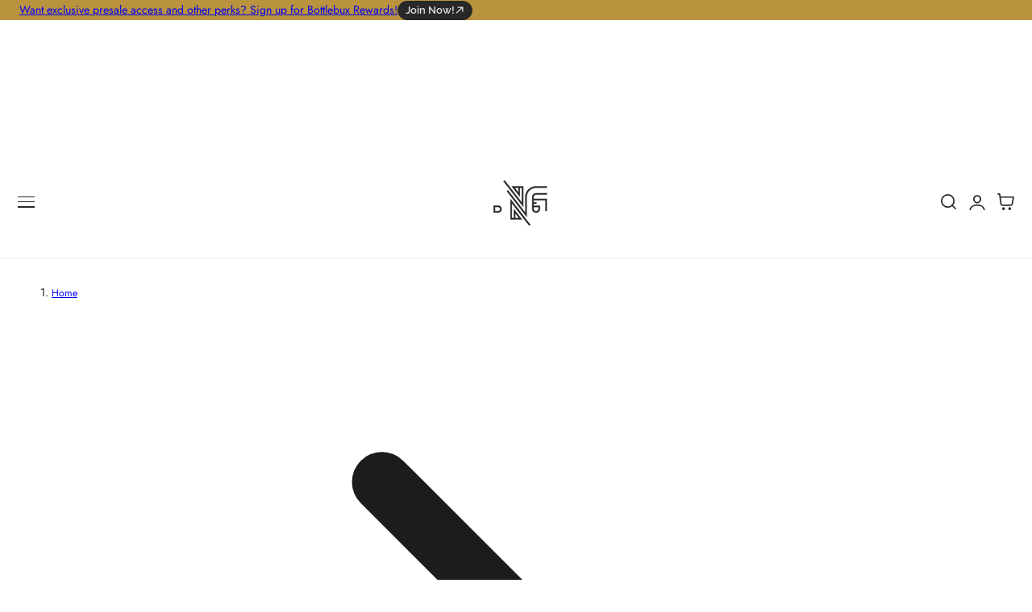

--- FILE ---
content_type: text/css
request_url: https://bottleneckgallery.com/cdn/shop/t/60/assets/quick-view.css?v=97129954609107640631768241209
body_size: 5
content:
.product-quick-view{opacity:0;pointer-events:none;position:fixed;left:1rem;right:1rem;top:1rem;bottom:1rem;width:100%;bottom:auto;transform:translateZ(0);transition:all .3s var(--ease-out-slow);max-width:calc(100% - 2rem);height:calc(100% - 2rem);z-index:1003;border-radius:var(--media-radius);background-color:rgb(var(--color-drawer-background));isolation:isolate;will-change:transform,opacity;backface-visibility:hidden}.product-quick-view.quick-view-loaded{pointer-events:all;opacity:1;transform:translateZ(0)}.product-quick-view__overlay{position:fixed;top:0;right:0;bottom:0;left:0;background-color:rgba(var(--color-overlay) / .7);-webkit-backdrop-filter:blur(var(--backdrop-blur));backdrop-filter:blur(var(--backdrop-blur));opacity:0;visibility:hidden;transition:all .25s var(--ease-out-slow);pointer-events:none;display:block!important;z-index:1002}body.quickview-open{overflow:hidden;padding-right:var(--scrollbar-width)}body.quickview-open .product-quick-view__overlay,body.template-product-quick-view .product-quick-view__overlay{opacity:1;visibility:visible;pointer-events:all}body.template-product-quick-view .product-quick-view{transition:none}.product-quick-view__content{overflow-y:auto;max-height:100%}.product-quick-view__product-content{padding:2rem}@media screen and (min-width: 768px){.product-quick-view__product-content{padding:3.5rem}.product-quick-view{left:50%;top:50%;right:auto;bottom:auto;transform:translate3d(-50%,-45%,0) translateZ(0);width:100%;max-width:980px;height:auto}.product-quick-view.quick-view-loaded{transform:translate3d(-50%,-50%,0) translateZ(0)}.product-quick-view__content{max-height:90vh}}.product-quick-view__close{position:absolute;top:1.2rem;inset-inline-end:1.2rem}#product-quick-view__product-content.is-loading{opacity:0}#product-quick-view__product-content{opacity:1;transition:opacity .2s ease}
/*# sourceMappingURL=/cdn/shop/t/60/assets/quick-view.css.map?v=97129954609107640631768241209 */


--- FILE ---
content_type: text/javascript
request_url: https://bottleneckgallery.com/cdn/shop/t/60/assets/cart-drawer.js?v=80150289801608892571768241208
body_size: 316
content:
class CartDrawer extends HTMLElement{constructor(){super(),this.querySelector("#CartDrawer-Overlay").addEventListener("click",this.close.bind(this)),this.setHeaderCartIconAccessibility(),this._boundHandleDocumentKeyDown=this._handleDocumentKeyDown.bind(this)}setHeaderCartIconAccessibility(){const cartLink=document.querySelector("#cart-icon-bubble");cartLink&&(cartLink.setAttribute("role","button"),cartLink.setAttribute("aria-haspopup","dialog"),cartLink.addEventListener("click",event=>{event.preventDefault(),this.open(cartLink)}),cartLink.addEventListener("keydown",event=>{event.code.toUpperCase()==="SPACE"&&(event.preventDefault(),this.open(cartLink))}))}open(triggeredBy){triggeredBy&&this.setActiveElement(triggeredBy);const cartDrawerNote=this.querySelector('[id^="Details-"] summary');cartDrawerNote&&!cartDrawerNote.hasAttribute("role")&&this.setSummaryAccessibility(cartDrawerNote),setTimeout(()=>{this.classList.add("animate","active")},30),this.addEventListener("transitionend",()=>{const containerToTrapFocusOn=this.classList.contains("is-empty")?this.querySelector(".drawer__inner-empty"):document.getElementById("CartDrawer"),focusElement=this.querySelector(".drawer__inner")||this.querySelector(".drawer__close");typeof trapFocus=="function"&&trapFocus(containerToTrapFocusOn,focusElement)},{once:!0}),document.body.classList.add("overflow-hidden"),document.addEventListener("keydown",this._boundHandleDocumentKeyDown)}close(){this.classList.contains("active")&&(this.classList.remove("active"),typeof removeTrapFocus=="function"&&this.activeElement&&removeTrapFocus(this.activeElement),document.body.classList.remove("overflow-hidden"),document.removeEventListener("keydown",this._boundHandleDocumentKeyDown))}_handleDocumentKeyDown(event){if(event.code==="Escape"&&this.classList.contains("active")){if(document.querySelector("modal-drawer[open]"))return;event.preventDefault(),this.close()}}setSummaryAccessibility(cartDrawerNote){cartDrawerNote.setAttribute("role","button"),cartDrawerNote.setAttribute("aria-expanded","false"),cartDrawerNote.nextElementSibling.getAttribute("id")&&cartDrawerNote.setAttribute("aria-controls",cartDrawerNote.nextElementSibling.id),cartDrawerNote.addEventListener("click",event=>{event.currentTarget.setAttribute("aria-expanded",!event.currentTarget.closest("details").hasAttribute("open"))}),typeof onKeyUpEscape=="function"&&cartDrawerNote.parentElement.addEventListener("keyup",onKeyUpEscape)}renderContents(parsedState){const drawerInner=this.querySelector(".drawer__inner");drawerInner&&drawerInner.classList.contains("is-empty")&&drawerInner.classList.remove("is-empty"),this.productId=parsedState.id,this.getSectionsToRender().forEach(section=>{const sectionElement=section.selector?document.querySelector(section.selector):document.getElementById(section.id);sectionElement&&(sectionElement.innerHTML=this.getSectionInnerHTML(parsedState.sections[section.id],section.selector))}),setTimeout(()=>{const overlay=this.querySelector("#CartDrawer-Overlay");overlay&&(overlay.removeEventListener("click",this.close.bind(this)),overlay.addEventListener("click",this.close.bind(this))),this.open()},50)}getSectionInnerHTML(html,selector=".shopify-section"){return new DOMParser().parseFromString(html,"text/html").querySelector(selector).innerHTML}getSectionsToRender(){return[{id:"cart-drawer",selector:"#CartDrawer"},{id:"cart-icon-bubble"}]}getSectionDOM(html,selector=".shopify-section"){return new DOMParser().parseFromString(html,"text/html").querySelector(selector)}setActiveElement(element){this.activeElement=element}}customElements.define("cart-drawer",CartDrawer);class CartDrawerItems extends CartItems{getSectionsToRender(){return[{id:"CartDrawer",section:"cart-drawer",selector:".drawer__inner"},{id:"cart-icon-bubble",section:"cart-icon-bubble",selector:".shopify-section"}]}}customElements.define("cart-drawer-items",CartDrawerItems);
//# sourceMappingURL=/cdn/shop/t/60/assets/cart-drawer.js.map?v=80150289801608892571768241208
